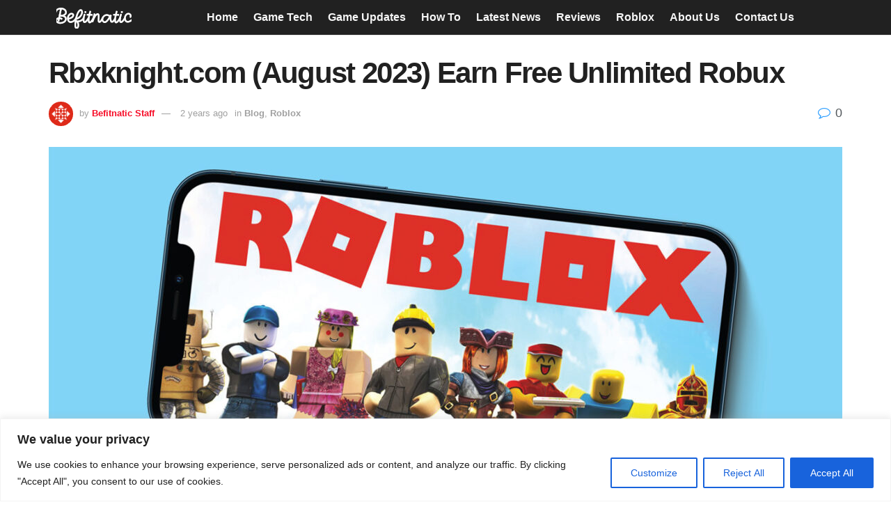

--- FILE ---
content_type: text/html; charset=utf-8
request_url: https://www.google.com/recaptcha/api2/anchor?ar=1&k=6LfsdnwqAAAAACIqxEvniJwudlawBHu4hlXFT_mx&co=aHR0cHM6Ly9iZWZpdG5hdGljLmNvbTo0NDM.&hl=en&v=PoyoqOPhxBO7pBk68S4YbpHZ&size=invisible&anchor-ms=20000&execute-ms=30000&cb=n913r9c4b203
body_size: 48652
content:
<!DOCTYPE HTML><html dir="ltr" lang="en"><head><meta http-equiv="Content-Type" content="text/html; charset=UTF-8">
<meta http-equiv="X-UA-Compatible" content="IE=edge">
<title>reCAPTCHA</title>
<style type="text/css">
/* cyrillic-ext */
@font-face {
  font-family: 'Roboto';
  font-style: normal;
  font-weight: 400;
  font-stretch: 100%;
  src: url(//fonts.gstatic.com/s/roboto/v48/KFO7CnqEu92Fr1ME7kSn66aGLdTylUAMa3GUBHMdazTgWw.woff2) format('woff2');
  unicode-range: U+0460-052F, U+1C80-1C8A, U+20B4, U+2DE0-2DFF, U+A640-A69F, U+FE2E-FE2F;
}
/* cyrillic */
@font-face {
  font-family: 'Roboto';
  font-style: normal;
  font-weight: 400;
  font-stretch: 100%;
  src: url(//fonts.gstatic.com/s/roboto/v48/KFO7CnqEu92Fr1ME7kSn66aGLdTylUAMa3iUBHMdazTgWw.woff2) format('woff2');
  unicode-range: U+0301, U+0400-045F, U+0490-0491, U+04B0-04B1, U+2116;
}
/* greek-ext */
@font-face {
  font-family: 'Roboto';
  font-style: normal;
  font-weight: 400;
  font-stretch: 100%;
  src: url(//fonts.gstatic.com/s/roboto/v48/KFO7CnqEu92Fr1ME7kSn66aGLdTylUAMa3CUBHMdazTgWw.woff2) format('woff2');
  unicode-range: U+1F00-1FFF;
}
/* greek */
@font-face {
  font-family: 'Roboto';
  font-style: normal;
  font-weight: 400;
  font-stretch: 100%;
  src: url(//fonts.gstatic.com/s/roboto/v48/KFO7CnqEu92Fr1ME7kSn66aGLdTylUAMa3-UBHMdazTgWw.woff2) format('woff2');
  unicode-range: U+0370-0377, U+037A-037F, U+0384-038A, U+038C, U+038E-03A1, U+03A3-03FF;
}
/* math */
@font-face {
  font-family: 'Roboto';
  font-style: normal;
  font-weight: 400;
  font-stretch: 100%;
  src: url(//fonts.gstatic.com/s/roboto/v48/KFO7CnqEu92Fr1ME7kSn66aGLdTylUAMawCUBHMdazTgWw.woff2) format('woff2');
  unicode-range: U+0302-0303, U+0305, U+0307-0308, U+0310, U+0312, U+0315, U+031A, U+0326-0327, U+032C, U+032F-0330, U+0332-0333, U+0338, U+033A, U+0346, U+034D, U+0391-03A1, U+03A3-03A9, U+03B1-03C9, U+03D1, U+03D5-03D6, U+03F0-03F1, U+03F4-03F5, U+2016-2017, U+2034-2038, U+203C, U+2040, U+2043, U+2047, U+2050, U+2057, U+205F, U+2070-2071, U+2074-208E, U+2090-209C, U+20D0-20DC, U+20E1, U+20E5-20EF, U+2100-2112, U+2114-2115, U+2117-2121, U+2123-214F, U+2190, U+2192, U+2194-21AE, U+21B0-21E5, U+21F1-21F2, U+21F4-2211, U+2213-2214, U+2216-22FF, U+2308-230B, U+2310, U+2319, U+231C-2321, U+2336-237A, U+237C, U+2395, U+239B-23B7, U+23D0, U+23DC-23E1, U+2474-2475, U+25AF, U+25B3, U+25B7, U+25BD, U+25C1, U+25CA, U+25CC, U+25FB, U+266D-266F, U+27C0-27FF, U+2900-2AFF, U+2B0E-2B11, U+2B30-2B4C, U+2BFE, U+3030, U+FF5B, U+FF5D, U+1D400-1D7FF, U+1EE00-1EEFF;
}
/* symbols */
@font-face {
  font-family: 'Roboto';
  font-style: normal;
  font-weight: 400;
  font-stretch: 100%;
  src: url(//fonts.gstatic.com/s/roboto/v48/KFO7CnqEu92Fr1ME7kSn66aGLdTylUAMaxKUBHMdazTgWw.woff2) format('woff2');
  unicode-range: U+0001-000C, U+000E-001F, U+007F-009F, U+20DD-20E0, U+20E2-20E4, U+2150-218F, U+2190, U+2192, U+2194-2199, U+21AF, U+21E6-21F0, U+21F3, U+2218-2219, U+2299, U+22C4-22C6, U+2300-243F, U+2440-244A, U+2460-24FF, U+25A0-27BF, U+2800-28FF, U+2921-2922, U+2981, U+29BF, U+29EB, U+2B00-2BFF, U+4DC0-4DFF, U+FFF9-FFFB, U+10140-1018E, U+10190-1019C, U+101A0, U+101D0-101FD, U+102E0-102FB, U+10E60-10E7E, U+1D2C0-1D2D3, U+1D2E0-1D37F, U+1F000-1F0FF, U+1F100-1F1AD, U+1F1E6-1F1FF, U+1F30D-1F30F, U+1F315, U+1F31C, U+1F31E, U+1F320-1F32C, U+1F336, U+1F378, U+1F37D, U+1F382, U+1F393-1F39F, U+1F3A7-1F3A8, U+1F3AC-1F3AF, U+1F3C2, U+1F3C4-1F3C6, U+1F3CA-1F3CE, U+1F3D4-1F3E0, U+1F3ED, U+1F3F1-1F3F3, U+1F3F5-1F3F7, U+1F408, U+1F415, U+1F41F, U+1F426, U+1F43F, U+1F441-1F442, U+1F444, U+1F446-1F449, U+1F44C-1F44E, U+1F453, U+1F46A, U+1F47D, U+1F4A3, U+1F4B0, U+1F4B3, U+1F4B9, U+1F4BB, U+1F4BF, U+1F4C8-1F4CB, U+1F4D6, U+1F4DA, U+1F4DF, U+1F4E3-1F4E6, U+1F4EA-1F4ED, U+1F4F7, U+1F4F9-1F4FB, U+1F4FD-1F4FE, U+1F503, U+1F507-1F50B, U+1F50D, U+1F512-1F513, U+1F53E-1F54A, U+1F54F-1F5FA, U+1F610, U+1F650-1F67F, U+1F687, U+1F68D, U+1F691, U+1F694, U+1F698, U+1F6AD, U+1F6B2, U+1F6B9-1F6BA, U+1F6BC, U+1F6C6-1F6CF, U+1F6D3-1F6D7, U+1F6E0-1F6EA, U+1F6F0-1F6F3, U+1F6F7-1F6FC, U+1F700-1F7FF, U+1F800-1F80B, U+1F810-1F847, U+1F850-1F859, U+1F860-1F887, U+1F890-1F8AD, U+1F8B0-1F8BB, U+1F8C0-1F8C1, U+1F900-1F90B, U+1F93B, U+1F946, U+1F984, U+1F996, U+1F9E9, U+1FA00-1FA6F, U+1FA70-1FA7C, U+1FA80-1FA89, U+1FA8F-1FAC6, U+1FACE-1FADC, U+1FADF-1FAE9, U+1FAF0-1FAF8, U+1FB00-1FBFF;
}
/* vietnamese */
@font-face {
  font-family: 'Roboto';
  font-style: normal;
  font-weight: 400;
  font-stretch: 100%;
  src: url(//fonts.gstatic.com/s/roboto/v48/KFO7CnqEu92Fr1ME7kSn66aGLdTylUAMa3OUBHMdazTgWw.woff2) format('woff2');
  unicode-range: U+0102-0103, U+0110-0111, U+0128-0129, U+0168-0169, U+01A0-01A1, U+01AF-01B0, U+0300-0301, U+0303-0304, U+0308-0309, U+0323, U+0329, U+1EA0-1EF9, U+20AB;
}
/* latin-ext */
@font-face {
  font-family: 'Roboto';
  font-style: normal;
  font-weight: 400;
  font-stretch: 100%;
  src: url(//fonts.gstatic.com/s/roboto/v48/KFO7CnqEu92Fr1ME7kSn66aGLdTylUAMa3KUBHMdazTgWw.woff2) format('woff2');
  unicode-range: U+0100-02BA, U+02BD-02C5, U+02C7-02CC, U+02CE-02D7, U+02DD-02FF, U+0304, U+0308, U+0329, U+1D00-1DBF, U+1E00-1E9F, U+1EF2-1EFF, U+2020, U+20A0-20AB, U+20AD-20C0, U+2113, U+2C60-2C7F, U+A720-A7FF;
}
/* latin */
@font-face {
  font-family: 'Roboto';
  font-style: normal;
  font-weight: 400;
  font-stretch: 100%;
  src: url(//fonts.gstatic.com/s/roboto/v48/KFO7CnqEu92Fr1ME7kSn66aGLdTylUAMa3yUBHMdazQ.woff2) format('woff2');
  unicode-range: U+0000-00FF, U+0131, U+0152-0153, U+02BB-02BC, U+02C6, U+02DA, U+02DC, U+0304, U+0308, U+0329, U+2000-206F, U+20AC, U+2122, U+2191, U+2193, U+2212, U+2215, U+FEFF, U+FFFD;
}
/* cyrillic-ext */
@font-face {
  font-family: 'Roboto';
  font-style: normal;
  font-weight: 500;
  font-stretch: 100%;
  src: url(//fonts.gstatic.com/s/roboto/v48/KFO7CnqEu92Fr1ME7kSn66aGLdTylUAMa3GUBHMdazTgWw.woff2) format('woff2');
  unicode-range: U+0460-052F, U+1C80-1C8A, U+20B4, U+2DE0-2DFF, U+A640-A69F, U+FE2E-FE2F;
}
/* cyrillic */
@font-face {
  font-family: 'Roboto';
  font-style: normal;
  font-weight: 500;
  font-stretch: 100%;
  src: url(//fonts.gstatic.com/s/roboto/v48/KFO7CnqEu92Fr1ME7kSn66aGLdTylUAMa3iUBHMdazTgWw.woff2) format('woff2');
  unicode-range: U+0301, U+0400-045F, U+0490-0491, U+04B0-04B1, U+2116;
}
/* greek-ext */
@font-face {
  font-family: 'Roboto';
  font-style: normal;
  font-weight: 500;
  font-stretch: 100%;
  src: url(//fonts.gstatic.com/s/roboto/v48/KFO7CnqEu92Fr1ME7kSn66aGLdTylUAMa3CUBHMdazTgWw.woff2) format('woff2');
  unicode-range: U+1F00-1FFF;
}
/* greek */
@font-face {
  font-family: 'Roboto';
  font-style: normal;
  font-weight: 500;
  font-stretch: 100%;
  src: url(//fonts.gstatic.com/s/roboto/v48/KFO7CnqEu92Fr1ME7kSn66aGLdTylUAMa3-UBHMdazTgWw.woff2) format('woff2');
  unicode-range: U+0370-0377, U+037A-037F, U+0384-038A, U+038C, U+038E-03A1, U+03A3-03FF;
}
/* math */
@font-face {
  font-family: 'Roboto';
  font-style: normal;
  font-weight: 500;
  font-stretch: 100%;
  src: url(//fonts.gstatic.com/s/roboto/v48/KFO7CnqEu92Fr1ME7kSn66aGLdTylUAMawCUBHMdazTgWw.woff2) format('woff2');
  unicode-range: U+0302-0303, U+0305, U+0307-0308, U+0310, U+0312, U+0315, U+031A, U+0326-0327, U+032C, U+032F-0330, U+0332-0333, U+0338, U+033A, U+0346, U+034D, U+0391-03A1, U+03A3-03A9, U+03B1-03C9, U+03D1, U+03D5-03D6, U+03F0-03F1, U+03F4-03F5, U+2016-2017, U+2034-2038, U+203C, U+2040, U+2043, U+2047, U+2050, U+2057, U+205F, U+2070-2071, U+2074-208E, U+2090-209C, U+20D0-20DC, U+20E1, U+20E5-20EF, U+2100-2112, U+2114-2115, U+2117-2121, U+2123-214F, U+2190, U+2192, U+2194-21AE, U+21B0-21E5, U+21F1-21F2, U+21F4-2211, U+2213-2214, U+2216-22FF, U+2308-230B, U+2310, U+2319, U+231C-2321, U+2336-237A, U+237C, U+2395, U+239B-23B7, U+23D0, U+23DC-23E1, U+2474-2475, U+25AF, U+25B3, U+25B7, U+25BD, U+25C1, U+25CA, U+25CC, U+25FB, U+266D-266F, U+27C0-27FF, U+2900-2AFF, U+2B0E-2B11, U+2B30-2B4C, U+2BFE, U+3030, U+FF5B, U+FF5D, U+1D400-1D7FF, U+1EE00-1EEFF;
}
/* symbols */
@font-face {
  font-family: 'Roboto';
  font-style: normal;
  font-weight: 500;
  font-stretch: 100%;
  src: url(//fonts.gstatic.com/s/roboto/v48/KFO7CnqEu92Fr1ME7kSn66aGLdTylUAMaxKUBHMdazTgWw.woff2) format('woff2');
  unicode-range: U+0001-000C, U+000E-001F, U+007F-009F, U+20DD-20E0, U+20E2-20E4, U+2150-218F, U+2190, U+2192, U+2194-2199, U+21AF, U+21E6-21F0, U+21F3, U+2218-2219, U+2299, U+22C4-22C6, U+2300-243F, U+2440-244A, U+2460-24FF, U+25A0-27BF, U+2800-28FF, U+2921-2922, U+2981, U+29BF, U+29EB, U+2B00-2BFF, U+4DC0-4DFF, U+FFF9-FFFB, U+10140-1018E, U+10190-1019C, U+101A0, U+101D0-101FD, U+102E0-102FB, U+10E60-10E7E, U+1D2C0-1D2D3, U+1D2E0-1D37F, U+1F000-1F0FF, U+1F100-1F1AD, U+1F1E6-1F1FF, U+1F30D-1F30F, U+1F315, U+1F31C, U+1F31E, U+1F320-1F32C, U+1F336, U+1F378, U+1F37D, U+1F382, U+1F393-1F39F, U+1F3A7-1F3A8, U+1F3AC-1F3AF, U+1F3C2, U+1F3C4-1F3C6, U+1F3CA-1F3CE, U+1F3D4-1F3E0, U+1F3ED, U+1F3F1-1F3F3, U+1F3F5-1F3F7, U+1F408, U+1F415, U+1F41F, U+1F426, U+1F43F, U+1F441-1F442, U+1F444, U+1F446-1F449, U+1F44C-1F44E, U+1F453, U+1F46A, U+1F47D, U+1F4A3, U+1F4B0, U+1F4B3, U+1F4B9, U+1F4BB, U+1F4BF, U+1F4C8-1F4CB, U+1F4D6, U+1F4DA, U+1F4DF, U+1F4E3-1F4E6, U+1F4EA-1F4ED, U+1F4F7, U+1F4F9-1F4FB, U+1F4FD-1F4FE, U+1F503, U+1F507-1F50B, U+1F50D, U+1F512-1F513, U+1F53E-1F54A, U+1F54F-1F5FA, U+1F610, U+1F650-1F67F, U+1F687, U+1F68D, U+1F691, U+1F694, U+1F698, U+1F6AD, U+1F6B2, U+1F6B9-1F6BA, U+1F6BC, U+1F6C6-1F6CF, U+1F6D3-1F6D7, U+1F6E0-1F6EA, U+1F6F0-1F6F3, U+1F6F7-1F6FC, U+1F700-1F7FF, U+1F800-1F80B, U+1F810-1F847, U+1F850-1F859, U+1F860-1F887, U+1F890-1F8AD, U+1F8B0-1F8BB, U+1F8C0-1F8C1, U+1F900-1F90B, U+1F93B, U+1F946, U+1F984, U+1F996, U+1F9E9, U+1FA00-1FA6F, U+1FA70-1FA7C, U+1FA80-1FA89, U+1FA8F-1FAC6, U+1FACE-1FADC, U+1FADF-1FAE9, U+1FAF0-1FAF8, U+1FB00-1FBFF;
}
/* vietnamese */
@font-face {
  font-family: 'Roboto';
  font-style: normal;
  font-weight: 500;
  font-stretch: 100%;
  src: url(//fonts.gstatic.com/s/roboto/v48/KFO7CnqEu92Fr1ME7kSn66aGLdTylUAMa3OUBHMdazTgWw.woff2) format('woff2');
  unicode-range: U+0102-0103, U+0110-0111, U+0128-0129, U+0168-0169, U+01A0-01A1, U+01AF-01B0, U+0300-0301, U+0303-0304, U+0308-0309, U+0323, U+0329, U+1EA0-1EF9, U+20AB;
}
/* latin-ext */
@font-face {
  font-family: 'Roboto';
  font-style: normal;
  font-weight: 500;
  font-stretch: 100%;
  src: url(//fonts.gstatic.com/s/roboto/v48/KFO7CnqEu92Fr1ME7kSn66aGLdTylUAMa3KUBHMdazTgWw.woff2) format('woff2');
  unicode-range: U+0100-02BA, U+02BD-02C5, U+02C7-02CC, U+02CE-02D7, U+02DD-02FF, U+0304, U+0308, U+0329, U+1D00-1DBF, U+1E00-1E9F, U+1EF2-1EFF, U+2020, U+20A0-20AB, U+20AD-20C0, U+2113, U+2C60-2C7F, U+A720-A7FF;
}
/* latin */
@font-face {
  font-family: 'Roboto';
  font-style: normal;
  font-weight: 500;
  font-stretch: 100%;
  src: url(//fonts.gstatic.com/s/roboto/v48/KFO7CnqEu92Fr1ME7kSn66aGLdTylUAMa3yUBHMdazQ.woff2) format('woff2');
  unicode-range: U+0000-00FF, U+0131, U+0152-0153, U+02BB-02BC, U+02C6, U+02DA, U+02DC, U+0304, U+0308, U+0329, U+2000-206F, U+20AC, U+2122, U+2191, U+2193, U+2212, U+2215, U+FEFF, U+FFFD;
}
/* cyrillic-ext */
@font-face {
  font-family: 'Roboto';
  font-style: normal;
  font-weight: 900;
  font-stretch: 100%;
  src: url(//fonts.gstatic.com/s/roboto/v48/KFO7CnqEu92Fr1ME7kSn66aGLdTylUAMa3GUBHMdazTgWw.woff2) format('woff2');
  unicode-range: U+0460-052F, U+1C80-1C8A, U+20B4, U+2DE0-2DFF, U+A640-A69F, U+FE2E-FE2F;
}
/* cyrillic */
@font-face {
  font-family: 'Roboto';
  font-style: normal;
  font-weight: 900;
  font-stretch: 100%;
  src: url(//fonts.gstatic.com/s/roboto/v48/KFO7CnqEu92Fr1ME7kSn66aGLdTylUAMa3iUBHMdazTgWw.woff2) format('woff2');
  unicode-range: U+0301, U+0400-045F, U+0490-0491, U+04B0-04B1, U+2116;
}
/* greek-ext */
@font-face {
  font-family: 'Roboto';
  font-style: normal;
  font-weight: 900;
  font-stretch: 100%;
  src: url(//fonts.gstatic.com/s/roboto/v48/KFO7CnqEu92Fr1ME7kSn66aGLdTylUAMa3CUBHMdazTgWw.woff2) format('woff2');
  unicode-range: U+1F00-1FFF;
}
/* greek */
@font-face {
  font-family: 'Roboto';
  font-style: normal;
  font-weight: 900;
  font-stretch: 100%;
  src: url(//fonts.gstatic.com/s/roboto/v48/KFO7CnqEu92Fr1ME7kSn66aGLdTylUAMa3-UBHMdazTgWw.woff2) format('woff2');
  unicode-range: U+0370-0377, U+037A-037F, U+0384-038A, U+038C, U+038E-03A1, U+03A3-03FF;
}
/* math */
@font-face {
  font-family: 'Roboto';
  font-style: normal;
  font-weight: 900;
  font-stretch: 100%;
  src: url(//fonts.gstatic.com/s/roboto/v48/KFO7CnqEu92Fr1ME7kSn66aGLdTylUAMawCUBHMdazTgWw.woff2) format('woff2');
  unicode-range: U+0302-0303, U+0305, U+0307-0308, U+0310, U+0312, U+0315, U+031A, U+0326-0327, U+032C, U+032F-0330, U+0332-0333, U+0338, U+033A, U+0346, U+034D, U+0391-03A1, U+03A3-03A9, U+03B1-03C9, U+03D1, U+03D5-03D6, U+03F0-03F1, U+03F4-03F5, U+2016-2017, U+2034-2038, U+203C, U+2040, U+2043, U+2047, U+2050, U+2057, U+205F, U+2070-2071, U+2074-208E, U+2090-209C, U+20D0-20DC, U+20E1, U+20E5-20EF, U+2100-2112, U+2114-2115, U+2117-2121, U+2123-214F, U+2190, U+2192, U+2194-21AE, U+21B0-21E5, U+21F1-21F2, U+21F4-2211, U+2213-2214, U+2216-22FF, U+2308-230B, U+2310, U+2319, U+231C-2321, U+2336-237A, U+237C, U+2395, U+239B-23B7, U+23D0, U+23DC-23E1, U+2474-2475, U+25AF, U+25B3, U+25B7, U+25BD, U+25C1, U+25CA, U+25CC, U+25FB, U+266D-266F, U+27C0-27FF, U+2900-2AFF, U+2B0E-2B11, U+2B30-2B4C, U+2BFE, U+3030, U+FF5B, U+FF5D, U+1D400-1D7FF, U+1EE00-1EEFF;
}
/* symbols */
@font-face {
  font-family: 'Roboto';
  font-style: normal;
  font-weight: 900;
  font-stretch: 100%;
  src: url(//fonts.gstatic.com/s/roboto/v48/KFO7CnqEu92Fr1ME7kSn66aGLdTylUAMaxKUBHMdazTgWw.woff2) format('woff2');
  unicode-range: U+0001-000C, U+000E-001F, U+007F-009F, U+20DD-20E0, U+20E2-20E4, U+2150-218F, U+2190, U+2192, U+2194-2199, U+21AF, U+21E6-21F0, U+21F3, U+2218-2219, U+2299, U+22C4-22C6, U+2300-243F, U+2440-244A, U+2460-24FF, U+25A0-27BF, U+2800-28FF, U+2921-2922, U+2981, U+29BF, U+29EB, U+2B00-2BFF, U+4DC0-4DFF, U+FFF9-FFFB, U+10140-1018E, U+10190-1019C, U+101A0, U+101D0-101FD, U+102E0-102FB, U+10E60-10E7E, U+1D2C0-1D2D3, U+1D2E0-1D37F, U+1F000-1F0FF, U+1F100-1F1AD, U+1F1E6-1F1FF, U+1F30D-1F30F, U+1F315, U+1F31C, U+1F31E, U+1F320-1F32C, U+1F336, U+1F378, U+1F37D, U+1F382, U+1F393-1F39F, U+1F3A7-1F3A8, U+1F3AC-1F3AF, U+1F3C2, U+1F3C4-1F3C6, U+1F3CA-1F3CE, U+1F3D4-1F3E0, U+1F3ED, U+1F3F1-1F3F3, U+1F3F5-1F3F7, U+1F408, U+1F415, U+1F41F, U+1F426, U+1F43F, U+1F441-1F442, U+1F444, U+1F446-1F449, U+1F44C-1F44E, U+1F453, U+1F46A, U+1F47D, U+1F4A3, U+1F4B0, U+1F4B3, U+1F4B9, U+1F4BB, U+1F4BF, U+1F4C8-1F4CB, U+1F4D6, U+1F4DA, U+1F4DF, U+1F4E3-1F4E6, U+1F4EA-1F4ED, U+1F4F7, U+1F4F9-1F4FB, U+1F4FD-1F4FE, U+1F503, U+1F507-1F50B, U+1F50D, U+1F512-1F513, U+1F53E-1F54A, U+1F54F-1F5FA, U+1F610, U+1F650-1F67F, U+1F687, U+1F68D, U+1F691, U+1F694, U+1F698, U+1F6AD, U+1F6B2, U+1F6B9-1F6BA, U+1F6BC, U+1F6C6-1F6CF, U+1F6D3-1F6D7, U+1F6E0-1F6EA, U+1F6F0-1F6F3, U+1F6F7-1F6FC, U+1F700-1F7FF, U+1F800-1F80B, U+1F810-1F847, U+1F850-1F859, U+1F860-1F887, U+1F890-1F8AD, U+1F8B0-1F8BB, U+1F8C0-1F8C1, U+1F900-1F90B, U+1F93B, U+1F946, U+1F984, U+1F996, U+1F9E9, U+1FA00-1FA6F, U+1FA70-1FA7C, U+1FA80-1FA89, U+1FA8F-1FAC6, U+1FACE-1FADC, U+1FADF-1FAE9, U+1FAF0-1FAF8, U+1FB00-1FBFF;
}
/* vietnamese */
@font-face {
  font-family: 'Roboto';
  font-style: normal;
  font-weight: 900;
  font-stretch: 100%;
  src: url(//fonts.gstatic.com/s/roboto/v48/KFO7CnqEu92Fr1ME7kSn66aGLdTylUAMa3OUBHMdazTgWw.woff2) format('woff2');
  unicode-range: U+0102-0103, U+0110-0111, U+0128-0129, U+0168-0169, U+01A0-01A1, U+01AF-01B0, U+0300-0301, U+0303-0304, U+0308-0309, U+0323, U+0329, U+1EA0-1EF9, U+20AB;
}
/* latin-ext */
@font-face {
  font-family: 'Roboto';
  font-style: normal;
  font-weight: 900;
  font-stretch: 100%;
  src: url(//fonts.gstatic.com/s/roboto/v48/KFO7CnqEu92Fr1ME7kSn66aGLdTylUAMa3KUBHMdazTgWw.woff2) format('woff2');
  unicode-range: U+0100-02BA, U+02BD-02C5, U+02C7-02CC, U+02CE-02D7, U+02DD-02FF, U+0304, U+0308, U+0329, U+1D00-1DBF, U+1E00-1E9F, U+1EF2-1EFF, U+2020, U+20A0-20AB, U+20AD-20C0, U+2113, U+2C60-2C7F, U+A720-A7FF;
}
/* latin */
@font-face {
  font-family: 'Roboto';
  font-style: normal;
  font-weight: 900;
  font-stretch: 100%;
  src: url(//fonts.gstatic.com/s/roboto/v48/KFO7CnqEu92Fr1ME7kSn66aGLdTylUAMa3yUBHMdazQ.woff2) format('woff2');
  unicode-range: U+0000-00FF, U+0131, U+0152-0153, U+02BB-02BC, U+02C6, U+02DA, U+02DC, U+0304, U+0308, U+0329, U+2000-206F, U+20AC, U+2122, U+2191, U+2193, U+2212, U+2215, U+FEFF, U+FFFD;
}

</style>
<link rel="stylesheet" type="text/css" href="https://www.gstatic.com/recaptcha/releases/PoyoqOPhxBO7pBk68S4YbpHZ/styles__ltr.css">
<script nonce="7SwU49229__41QzgU5R5hw" type="text/javascript">window['__recaptcha_api'] = 'https://www.google.com/recaptcha/api2/';</script>
<script type="text/javascript" src="https://www.gstatic.com/recaptcha/releases/PoyoqOPhxBO7pBk68S4YbpHZ/recaptcha__en.js" nonce="7SwU49229__41QzgU5R5hw">
      
    </script></head>
<body><div id="rc-anchor-alert" class="rc-anchor-alert"></div>
<input type="hidden" id="recaptcha-token" value="[base64]">
<script type="text/javascript" nonce="7SwU49229__41QzgU5R5hw">
      recaptcha.anchor.Main.init("[\x22ainput\x22,[\x22bgdata\x22,\x22\x22,\[base64]/[base64]/[base64]/[base64]/[base64]/[base64]/[base64]/[base64]/[base64]/[base64]\\u003d\x22,\[base64]\\u003d\\u003d\x22,\x22w5xbw5/Ct0nCvkEVJyjDpsKAYsKKw6U7w7XDu2DDk2kHw5LCrEXCusOKKFcwBgJ0aFjDg0Jswq7Dh2PDjcO+w7rDjD3DhMO2XsKYwp7CicOpOsOIJTbDjzQiQcO/XEzDpcOCU8KMK8KMw5/CjMK1wqgQwpTCgXHChjxOUWtMVVTDkUnDnsOUR8OAw4bCiMKgwrXCrsOswoV7c0wLMiMRWHcOc8OEwoHCuTXDnVsEwrl7w4bDlcKxw6AWw4LCm8KReQYxw5gBYMK1QCzDnMOfGMK7QglSw7jDqjbDr8KuaEkrEcO7woLDlxU9wqbDpMOxw7l8w7jCtDh/CcK9bMOtAmLDusKsRURVwoMGcMOKO1vDtHNOwqMzwqAnwpFWYgLCrjjCq1vDtSrDkkHDgcODPCdreB0GwrvDvlgOw6DCkMOhw74Nwo3DlcOxYEoOw5ZwwrVbVMKRKlnCoF3DusKCZE9CIFzDksK3djLCrns9w7s5w6oQDBE/Bl7CpMKpXFPCrcK1bsKPdcO1wo1TacKOdHIDw4HDl1rDjgwzw78PRSNYw6tjwr3DiE/DmRQoFEVKw4HDu8KDw40bwoc2AsK0wqMvwpjCqcO2w7vDujzDgsOIw5TCjlICOC/CrcOSw4hTbMO7w59pw7PCsSBkw7VddUd/OMO8wp9LwoDCtMKew4puTMKlOcObRsKDInx4w44Xw4/CqsOBw6vCoXHCtFxoaUoow4rCnyUJw69YJ8KbwqBXZsOIOSdaeFAjQsKgwqrCujEVKMKxwpxjSsOdO8KAwoDDpUEyw5/CuMK3wpNgw7cLRcOHwrLCtxTCjcKywqnDisOeeMK2TifDvAvCnjPDqcKVwoHCo8OYw5dWwqs9w6LDq0DCh8OKwrbCi3XDiMK8K0oswocbw4h7ScK5woQRYsKaw5bDmTTDnEfDnSgpw6lqwo7DrR/[base64]/[base64]/w5YAwpshEsO/w51cU0U4GEvCt1QkNXE4wrzCp21aVWXDrxjDmcKVNMOyEFjCoFxdH8KFwpbCnxc+w7vCqB/CssK9ccOjGXAPcsKkwpFMw581ZMOSbcK2AxTDmsKxcUIVwrPComR8HMO4w5DCp8KMwp/[base64]/[base64]/DpMKWRsOawr7Cg8KIwphRKxvDm13Dqmh7fg3Cs8OBOMKcwrYyScK7CsKNXsK7w4McUntPeALCrsKuw5k6wqfCucKxwoMzwoVbw4FZMsK8w5EjR8KFwpMiQzPDokRFLjLDqmrCjxl8w5DClxTDq8KXw7rChSYccMO3C3EfLcO+U8OLw5TDrsKGwpdzw6vDr8OxC2/DunsYwrLCjXEkd8Kaw4MFwpfCpwXDmQZmeSYfw5bCm8OHwp1GwpIkwpPDpMKJATTDgsKYwqcnwrk3C8O5RxfCqcO1wpvCl8OMw6TDizoMwqrDjjZjwpsLYwzDvcOoKjdJWyM7IMKYS8OmPkt+PMOuwqDDumlQwpAuBG/DpTpew7zCiUXDhsKYATNXw5HCsVN8wrXCgAVtXlXDrTzCuTDCt8O9wrfDicO4UXDDphDDosO+Lw1Lw63Cunl0wqUcY8KcCMOCbzpYwq1hUsKVKGo1wooIwqjDq8KQN8OKVyzCuSfCt1/DgXvDt8O0w4fDmcOCwodaEcOxMAh2QmklNyvCtnHCqwHCmXzDlVY5LMKTNsKkwoLCnDPDrVjDicK1eTLDo8KDGMOowrbDqcKvUsOKM8Kmw68KF38Bw7HDlGfChsKzw5bCgRPCk1zDswNtw4PCn8OvwoY/asKuw4LClw3DqMO8HD/[base64]/CjsK2YR5rwojDnsKMByIkB8OgLHAPwpF1w5xVPsOHw7rCkRQNwqkGMkHDhWPDlMORw7ouIsOda8O5wpFfSDHDpcOLwqPDu8KWwrnCsMKyeg/Dq8KEHsKJw4sxUGJpACHCp8KRw4XDqMKLwqXDjjItPFZ/fiLCu8K4YMOuVMKGw77DuMOYwrJvbcOSc8KTw6vDhcORwqvCrioPJsKHKgo8GMKXw6hcS8OATsKdw7HCqsKjVRN6MyzDisOveMOcNBYvfVTDscOcPEVfH2U2wokxw4VCLsKNwpxew4vDkytEUGTCuMKPw4s+wrcmLhAGw63CscKUCsKTTj/CtMO1w4/CmsKww4fDp8KqwrnCjwvDs8K2wqMDwozCh8OgCVPCjgN5acO6wqLDssOMwow7w6FiTMOVw5tMM8OUb8OIwr7DmBEhwp3Dg8OccsK/wq8zHkE2w4trwrPCh8KswqvCoQrCh8KnXjDDs8Kxw5LDiHVIw5Btwq4xdsOOwoZRwp/CqQxqHD8aw5LDhUbCmCE1woAew7vDqcK/BsO4wqsVw7I1asONwr46wo0UwpjCkGDCs8KewoFqUgAywplLPCvDtUzDsnpYLgxHw70XE3Fewoo5OsOYVcKOwqfDrWrDssKYw5nCh8KYwqRkUh3CpgJPwpQCIcO+wqTCoFZfHWLCocKWbcOgACYEw6zCmE/Cq2RqwoFgw63CvsOaZC4nPw5vYMO7U8KkTsKzw6jCqcOgw403wp8CWUrCp8OKBh4Cwr/DnsKISiw0fMK4KFzCm3IEwpcaNMODw5QewrxlEWV2ATY5w7VNA8OPw7fDpQsIZyTCvMKLQADClsO2w5FCEQl0AHLDo2vDrMK5w67Dh8OOIsKpw4MCw6rCu8OIOsKIXsOEO29Ww5RrKsOHwpBvw6jCiUnCmMKOOMKNwpbCgmXDu3vCu8KPf2NYwr0SLAHCuk/ChjPChsK3EgR8wpjDrmvCjMOew6XDtcOTMmEhT8ObwqzCrQnDg8Kockd2w7wEwoPDoXvDml9jLMONw77CssOtHFjDmsKAYGzDsMKJZz/CvMOLbUTCnCEWIcK2WMOjwr7ClMKkwrTCiE/DlcKlw59SV8ORwpZtwqXCtnrCrmvDqcOOHBTCnB7CjcOvBBHDt8OYw5XCoV8ADsO0eRPDqsKwW8OfWMKIw5ECwrVowqLCjcKRwofCk8OQwqZ8wozCscOVwrHDrk/DlGdrKghnRRcJw6Z0JMO/[base64]/CrcOqw7h3CynCvWvDmMO2O8OPw50WwrQ8w6bCvcKYwrQyRmbClQFISWcgw5PDnsKnJMO8wrjChxxfwo8zPSbCi8OwdMOhbMKzIMKqwqLCumMOwrnCrsKOwrwQwr/[base64]/DlcOMXi4veit9wr3DvxcXwoEnw6dIw7UDw6F6bCnCkTsJEsOcw7/CpcOBecKHWRDDuAESw7gkwrbDtMO4axt4w5zDmMKQEm/DnMKrw6/CuHbDqMKQwpcXO8K2w7FbLD7DvMOMwrvDnz7CmxzDnMOJAHPCvsOfRmDDg8K8w5IiwqbCgS99wq3CtkfCohDDmsOew7rDuGwlw5XDtsKdwqjCg0TCk8Ksw4XDoMKObsKeEyAbSsO/WBVAPEB8wp1Fw5HCq0DDhn3ChcOwBVnDgxrCvMOvJMKBw4vClMOZw6FVw6nDjBLChD8tbCMRwqLDkjTDlsK+w47CksKqXsOIw5UoID5SwpMFHGV+UwtxQsKtMgPDp8OKcRI/w5Mxw5XDmMK7a8KQVBzCmDNNw40JCX7CqiAkWcONwprDlWnCkGlaWsOtURN/wpPDlm0Dw4ZpdcKxwqbDn8OpKsOGw6LCilPDuXcPw5E2wpnDhsOKw65/WMKlw77Dt8Klw7QRN8KtXMOZKlzCvj/CqMKJw71nUsOXM8K3w6MyEcKDw47CsH1zw6nCjSfCmh4HFTtmwqEoasKlw4fDiXzDrMKMw5LDuSMEOcO9QsKEHmnDnRfCpRsSJiTDgBRbNcOEBwjDj8KfwosWEAvClz/DsgDCosOeJsKgA8KNw7nDk8OZwp8lF09OwonCucOPJMOZcysvwpZAw4rDrSpbw73Cp8OAw73CmsO4w4w4NXJRJMOaX8Kww7bCo8KuChPDosK3w4AYbsK5wpVbw74gw5DCpsOPEsK2OnhldsKwcT/CkcKcDFdxwqkbwoBMf8KLa8OQZTBCw5xDw7rCvcODThXDtsKJwqTDqUkuLsOHQEpAYcKJSmfClMOAY8OdRsKUDAnCpHHDtsKWWXwGWBRPwqQWfg1KwqvChiPCoGLDuRXCgVh2GMOlNU4Jw7pIwrTDpcKyw6jDgsKUST13w7vDvzBNw5oJRR5pbCfDgzzDiH/[base64]/Dmm5ya8KTw6wLWMOpw4XCuTEMw5zCt8OIOBhawrc6b8O0MsK9wr8JO2bDqj0fb8OnXyjDnsKjLcOTamLCg1PDtsO1JFEvw4gAwq/CrSbDmw7CpznDhsOlwp7CpMODDcKGw6AdK8O/w7ROwq5VTMOwTnHClA59wqHDocKBwrLDh2TChl3CnxdaAMOVZcKkVjzDj8Ofw69Ow6wgUjvCkyDDosKZwrbCqMKCwpfDo8KGwqvDm3fDj2ATDzDCpBZYwpTDuMO7LTo2MFQow5/[base64]/[base64]/DimltDH3CgsOceHjCiS9iw4HDl8OpVn3DtcOswq45wqInEsK6GsKpVlPCpGjCkGsLw58DZFHCs8OKw6LDhMOcwqPCocOFw752wrVYwpDDpcOow4DCvcOZwqcEw6PCpRTCmntSw63DkcKzw5rDi8OTwo7DlsKvIzTCnMK6YR1VLsK2MMO/XhfDucOWw5Jrw5vCpcOQwrTDlRVEecKMHcK0wp/CrcK+EQzCvwVHw4LDucKlw7XDhsKNwpA6w44GwqDDvMOpw6TDicKdWsKqRg7DqMKYEsOQY2LDhMO6MkTCl8KBaVrChcKxO8K8N8OUwrgbwqknwpc7w6rDqnPCt8KWc8Kuw4zCpxDDhjxjDwfDrAIIa3/CuTDClEbCrzvDusK2w7owwobCi8OYw5oRw6g4Wio9wo4jJcO2acOxIsKCwowbw6wSw7/[base64]/NcK6w7/CicOLw47DpsOmwpnCtE81b8OCw4ZUw4rDo8KedEhgwo3CkEgtScKdw5DCnsOAAMORwq8LK8O/EMKHRmhRw6w7HsK2w7DDoAvCuMOsGCJJQDcdw73Csy9SwoTDnTV6csOjwqVRSMOrw7jClVzDicOSwrjDl2NmMgjDn8K9KX3DumZGAjrDgcO9wq3DhsOqwrfCrWLCt8KyEzTCvMK/wpckw6vDn0ZLw6gdOcKLYsK7wr7DgsKEYQdDw5/DmAQ8VCFwRcKgw4dpT8O/w7DDmlTDokhrLMORRSnDpMOuw4nDsMKxw7rCukNkehUPciRhEMKVw7dbWU/DkcKfXMKxbzzDkzXCvj7DlcOGw5vCjBLDmMKbwpfChcOmHMOpPMO5G1LCpUINcMO8w6TCkcKiwoPDpMKIw79+woVwwoPDk8Kde8OJwqHChUHDucKdZXfCgMO8wpIkZSXCqsO5BMONLcKhwqHCicK/aDvCsXDCi8OcwoolwpQ0woglfBgVfSQvwoPClibDpyBFTywSw5ksZC0kH8O5MnZkw7Q0PAsqwo4TWcKxccKsfhbDlEvDkcKJw4XDnRrCo8K8eTR1BU3CjcOkwq3Cs8KEa8OxDcOqw53CuEPDi8K6DHLCqMK/CsO9wo/[base64]/[base64]/CicK6wpTCkcKoFAzDrnrCqjJqWyPCusOrwpcaSz9+w5LChX99w7nCkcOrCMOzwrcJwqN8wqEUwrN3wprDkGfDpEzDqT/DrwrDtT9nPsOPK8KjcVjDsgXCjR0MPcOJwpvChMKPwqFIZsKjFMOWwrnCncKcE2bCqMOswpEzw4tmw53Ci8OrcFfChsKmB8Krw6HCmsKXwpQrwrwjDzTDn8KCYwjCtgzCiWYwcWBUU8OKw6fChEJMcnvDssKjKcO2BMOPFiswTBogDxbCrUfDh8Kpwo7CosK/wqlDw5HDnwLDtg3CkUXDssOsw6zCusOHwpRvwrkhPzt/YnYBw4HDi2vDsyzCgB7CgsOQYShDAVxDwoBcwqALVsOfw4E6MWnDkMKSw4nCrMKFccOwQcK/w4LCo8KRwrDDlALCs8OUw5/DlcKpWU03worCoMOKwqHDgXY8w7fDgcKCw5XCjyMGw4YSO8O0Uj3CrMKyw7oiQ8OtJFnDpi1HJEdVecKLw4ZaCAPDkWPCvCZoHA1FSyjDrMK/wprCsi7CkHo3TTwiwrtmTS87wo/[base64]/wpjCshPDlcKgEcKmbRd2EsKeGyjCgMOkSiMtB8KAMcKfw6dDwpXCtzZDBMKdwocwamPDgMKbw6jDlsKYwpR+w7LCsXEsScKRw7lrWhLDisOZRsOUw6bCr8O7fsKRMsKtwokQZVQZwq/DqSg0QsOMwo7CkBtHeMKswog1wogiDW8LwqliYRsQwpU2wrViaEFPw4vDpcOawqc4wp5uNinDsMORACjCgMOUNcORwqXCgz4fbsKzwrRgwoEOw5IwwpIAGnnDky/DksOvJ8OGw5ofRsKqw6rCrMOYwqonwoIwVno2wpfDtsOkJGVNCifDmcOlw6gZw7AyR10mw6rCoMO+wrbDiAbDsMOHwpQPB8OZRl5fcSE+w6TDrXTDhsOOUcOxw5gzw50jw5oCYGHDmHZNPSxwYUjCkQHDv8OQw6QHwpvCkMOob8K4w4A2w77Dul/[base64]/Cl0rDvm0dX8KKw6fDoMK+w6HCl8KIw47CqsOec8KawqrDhUnDjB/DmMOtZsKmH8K1IAZLw7nDiWjDr8KJGcOjcMK/ACUwW8KKRMOvJlPDnR4GZcK2w63Dt8O5w77CpDMvw6Eyw6Fww7Z1wobCoTXDtggJw7XDpAvCisOzfTF+w41Gw4Q9woAkJsKEwrMfJMKzwprCoMKuVcKkbgxsw5DClMK9ABNzJF/[base64]/w7LDjQZ0ZMKGU8OawpvDg8OLV8KawrzDnG7CgMOwFEkoUBUneljDmjHDh8KgH8KzKsObVkDDl10vcCQ0G8OHw5YUw6rDrCohA3M4DcKAwqgcTjpbRwA/w450wqpwJyVIUcKbw78Kw74QZ2s/LxJQcRLCjcO7bF0dwpXDs8K3NcOcVWrDjTHDsEkUYV/DvcKsB8OOdcO0wqnCilnDgRdkw5LDvA/[base64]/DjMODFggHwrhyw6UjNxBYw7tNKsOVD8OEwoR4wqdlwo3CsMKowocEM8K8wpPCm8K5GmjDmMKdTw1Ow7IFAmPCksK0KcOfwqLDt8KKw73DrgAGw7/CvcKHw7cvwr/CuT/ChcOEwp/[base64]/[base64]/wr0MWlHDrMO4w4jCpsK/w7QmYApKwoTDplIff0fCk3MJwq5zwrDDgnUkwq4tQyhbw7oKwrnDm8Klw5vCnS5owok9GcKXw54mGcK3wrjClMKsZsKqw4guTUE1w67Du8OyRBDDg8KOw4Z9w4/Dp3YgwodwacKEwozCtcK6AsKFPBPCrxYlc3bCkMK5ITzDgHLDkcKPwo3DjcOZw58/STrCj0DDunQvwrx6YcKmFMKuJ3PDtsKwwqgAwqhuWhPCsmzCgcKySDJSNV8CEF7CssK5wqIfw4rCsMK/wooCPwcUbF5NXsKhPsOZw6JqM8Kow70LwrUPw6jCmgLDtg/CpMKYa1syw7/CgyF7w7TDvsK/wo8jwrRzS8KowoQqGMOEw7k5w4jDhsOgbcK8w6/DhMOjasKfDMKlbsKtGSHCsRbDumBQw5nCki5FElHCusOSaMOPwpNhwpcGacK8wrnDs8KXOiHDuBEmw7XDnTnCgQYMwpoHw4vCiXV9MCYEwoLDkWtrw4HDnMK8w5RRwqUhw7LDgMK9SCtiFADDjixhesKFe8OnR1TDj8O3bHslw7/DuMOvwqrDgSLDm8OaR3gVw5Jaw5nChmLDisOQw6XCs8KzwpTDqMKawptMUcOJMTxHw4Qocloyw7U6wp3DvcOPwrNtCsKWa8OVHcKSLXrCo3HDvSUww5bCtMOlQxkeWTnDsAJueFnCl8KGW0vDlSfDn1LCt3UAw5lZcyvCpsO6RsKGw5/Cq8Krw5zDk1whKsO3cT7DqsKgwqvCkDfDmwvCicO9VcOiZsKaw6R3worCmjRQM1h4w59lwr5yAkR/OXJkw5EIw48Cw53DvXoQBGzCqcKIw79Nw7gpw73CqMKcwpbDqMK1Q8O6WAFYw7p/[base64]/CpQZDwqU9DsOXw75zwol8wrl+w6pnw4MVCMKZw55Jw5zDvSdgCjTCt8KjWcOWLcOGw6g7O8O0JQnCnFkqwpnCuzHDrkJNw7QBwroDXwIzKl/[base64]/CocKpw6fCk1dKw5YRDsK9wpvDjcKrwqvCpQ8nSsKmRcK4w4s3Ix/[base64]/Dm2Ydw6nDscOtBcOBw7Qrw5jDqm/Duj/DpHPCgkVFesOeYgvDhi5Zw5/DjnISwptjw5scGmnDp8KvK8KzUcK9VsOvJsKjbsOAeAB3PcKce8OlSmNgw5nCigHCrkrCgCPCoUjDhG9Ew6Y2eMO4F3EVwrHDlSYsEnzDtF8xwqnDjkvDusKLw7/Cg2Qrw5PDpSY/woXCrcOMw5zDqMKkGmrCncKOHGwHwpsIwo1AwoLDpW3CqTvDn0dZQMKEw5UIQMOXwqk0cwnDrcOkCSk8AcK9w5TDlyPCtSMJV3lxw5HDq8ONW8OmwptxwoZYwp01w7ZsasKRw5PDtMOxchjDksOhwqHCuMOiKEPCnMKgwo3CgxPDq0vDosOdRzYDZMKEw5N8w4/DrFvDl8OHDcKwYUTDuHLDhsKzPsOBMnEkw44mXcO9wrg6DcO0Jj17wrXCk8KLwphCwqo2TU7DuU8EwoXDmMK9woDDssKCwrNzPznCrsKgKy0Aw4jCk8KIWRAWLMO1wp7CvQ3DpcOpcUY/w6bCk8KJOMKzTWjDhsO/[base64]/[base64]/[base64]/EWXDlMKGw43CmVDCnMK1aMOZVcK6wrFTwqQYw4rDkgfCuW3Dr8Kqw55gGk1RJMOPwqzDmlLCl8KGBzDDmVkqwp3DusOpwoMHwp/DrMOQw7zDvijDjik8WSXDkgIFAsOUSsOzw6cHW8K/S8OoOG0kw6/[base64]/DnyZgY0jDtcOrwo/DhksMEg7DtsKJccKbw7N1w5rDr8KMXUnCq17DuTvCh8KEwrLDnX5yTMOHOsK/XMKCwpJew4HCpxjDmMK4woh7J8OyesKpfMOLAcKzw6RSwr1Fwr50V8OUwqPDjcOZw4hTwqvDiMOgw6ZSw4w8wph6w7/DlX8Vw4gyw6XCs8KIwp/CkW3CskHCmVPDhgfCq8OowpvDtMOPwolMDQMgJW5oTTDCp1/DusO4w4/DvcKEZ8KPw4t1OxnCg04wZ3jDnUxqFsO9FcKJBy/DllTCqQ/Cvl7Dj0TCu8OrFyVTw43DgMKqKj/CqsKJW8Ocwp1iwpjCi8ONwp3DtcOfw4TDtsKnEcKUT3DDicKXUW9Nw6bDgS7CrcKjEsK+wpdYwozDtcKSw7k4wozDkm8KJMOqw50LKFQ/TjgwS2sSRcO8w519Xx/Dpl3CkVInBUfCnsOgw5trZnQowq8hWU9dAQ9xw4BCw4pMwqo3wrzCtyfDpk3DpC3CrWDDl2ZRTwBEYiXCnRB3DMKrw4/Dq37CtcKIccOzIMO6w4fDpcKJF8KSw644wp/[base64]/[base64]/Q8K7w6TDnSbCrMOCwobDrMK1I21Mw7fCr8O0wrLCqjomZMO+w4/CpkpGw73CvcObw6vDmcObw7XCrcObHMKcw5TCrWjDrSXDvgYUw4pLw5bDv1g0wpjDk8KWwrPDqAl+KzVjI8ODSMK/bsOhR8KId1BMwohlw6kzwoRAL37DvSkMO8KnKsKbw58SwqjDpcKuexDCtnY5w5E7wpXCgxFwwpxvw7E1NVjDiFwue15swofChsKdMsKObHLDqMOiw4VUwp/DscOuF8KLwopgw7Y3NUM4wqhrSXfCqy/DpXjDkCnCtyLDnWc5wqfCpmHCq8OGw7zCunvCpcOpSi5LwpFJw5QOwpTDjMOVbQxAw4Evwo5/LcKaX8OkTMOaRG1pW8K0MirCi8O6XcKzawVFw4jDosOyw4vDosKSLWUEw6gdChjDiG7CrsOSNcKYwoXDtxDDt8Orw4V5w5MXwo8MwpgQw6rCqiRUw5kyQ250w5zDh8Kkw7jCt8KDw4LDgMKsw7Iya0MCZcKlw79ObmMwPhBcLRjDtsOxwpMPGcOow7E/bcKyYWbCqwTDq8KLwrPDlkgnw57DoBRECsOKw5/CjQ5+A8OvYC7Dv8Kxw6rCtMOlE8O1JsOkwonDikfCtgddMAvDhsKGFMKGwrHCrmrDs8KZwqwbw6DCvUTDvxLChMO5LMKGw4MyJ8OUw77DrcKKw4RhwqvCujXCpB0yUTkUBnEgYsOKbyfChSPDjMOOw7bDksOOw5Qsw7TCuDVrwq4BwoHDjcKZLjcTFMK/WMKOWcOPwpHDjcOEw6nCuXrDkitZAMOwJsKUfsKyNsO7w6PDtX1LwrbCpyRNwpMxw6A+w7LCgsKZw7rCmgzCnEXDucOtDx3Dsj3CtsOLJVtSw418woLDu8Otw78FQTXCr8KbOkEiTkoHa8Kswr1Swqo/cxZBwrRXw4XCsMKWwobDkMKHw6xWTcOfwpcCw6/DhMKDw6ZjQsKodiDDt8KVwpJHJMOCw4/[base64]/[base64]/Du8O3w7zDnjdAacKYw4MWw5/ClcOFwqrDusOPHcKjwp4aLsO8DsObaMOfPSkgw6vDisO6OMKBekJhFsObMgzDpMONw7ggXjTDrVbCjjjCvsOSw4jDtAbCuiPCrMOLwoAkw7Nfw6RhwrzCoMKQwp/CuDxDw79cbmvDtsKowo43AX8EYWtMYlrDl8Klfi8YOSRPR8OeMsOJCsK2dDTCicOjKlDDrcKOI8K/w7HDuhgoOT0fwr0hbMORwonCpRxPDcKiag7DgsOZwqNVwq5hK8OAP0jDgxrDjAIvw7sCw7bDmMOPw4PCtUA7PHhbRsKIOMOqIsONw4rDlj0Kwo/[base64]/BzcfwrLCrT4dw43Csy/ClFvCpEUdwqZ9S8ORw5Y9wpUHw6U6AsO6w4XCvMKpwptGVl3CgcOXG3URXsKoVsO5MSzDqcOgGsOXCC5obMKTR3/ClcOZw5vCg8OVLCvDj8OEw4/DnMKsEhI6wqvCiErChE4+w7ghIsOyw7Riwo4QWMOPwqnCpjjDklgvwrTDsMOXJgjCksO2w4wuOMKwET3DiBPDtMO/w4PDkBvCoMKJQiTDmz3DmzF2aMOMw4Ujw6gmw544wotxwpAdYXBGK3Bpb8KOw4zDkcKxfXvDukLChMO+w7lcw6/ClcKLBQPCuXJ/eMOcB8OaNWjDuiAjY8O2MDfDrnnDm0IvwrpIRkXDhw1uwqw5aCfCrXTDisKQVzHDpVPDvk7DgMOCNGIzHW4hwpBHw5MXwp9hNgtFw4/DscKHw5PDp2Mdw6FgwoDDlcO9w6s2w5vDpMOQeyQ8wphUNi14wrPChl4/ccOgwoTCuldDSGzCqFJBw6TCkgZLw67Co8O+WSpjRTbDtDzCtzQQNCocw7kjwrksNsKYw5XCpcO9G1MQw4EMRA/ClsOGw68XwqBgwp3CqnDCq8KEFCfCsjVQTcO9bADDoHRBSsKUwqI3Hng7fcKqw5oREMK4PcK+GFRlUVbCscOLPsOIVgPDtsOTADXCnRvCgDgdwrDDl2YUV8OCwonDv3IrRDcUw53CtMO6eSULPcOIPsKnw4PCvVPDgsO/[base64]/[base64]/CmBHDlMOyw6h4MibCgcKWSWHDlsKZw64Lw7JWwotHDELDvsOVP8KyWMK9Zl1ZwrfDiwh5KibCrlJlMMK7DAspwrbCrMKoF3bDjcKEIMKow4bCtMOdMMOywq8wwqfDnsKRCsOKw77CvMKcRMK/C3jCthHCnQkQdMOgw6bCuMOlw4Vow7AmdMKMw7ZvBw7DuSUdBcOzBcOCZ0xPwrlxZMK9AcOgwpLCgMOFwp93Q2DCgsOfwpTDnyTDuCPCqsK3FsKaw7/DqGfDhT7DnDHCtC0Owo8RF8Oaw57Ct8KlwpsywqvCo8OEKz0vw61NIMK8XWZUw5otw43DgQdYal/DlDHCiMKNwrlbc8ODw4EFw4I+wpvDqcKpFyxSwp/CuDEbLMKcZMK6b8O3wrPCvXg8OsKQwqbCusOdJm9ZwoHDrMKLwpxWXcOqw4HCtgsnbmfCuk/DhMOvw6sew4TDusKewq/DrDjDs3TCuwjDgcOxwqhNw6xJW8KMwqR9SSIWScK+IlpAJMKvwqxPw7fCvi3DqV7DukjDoMKkwrjCoWLDusKGwqXDlUrDrMK0w7DCuT4cw6kEw7t1w683YDItOMKSwqkDwp3DjcOswp/DuMK1MQ7CqcOof04Kd8KPW8OiCsKkw7lSMMKYwrUWUi/[base64]/[base64]/wro+CsKOMcKwQRLDjMOXwrTDnsOTKcKkDFs3RmwZwpDDqDgOw73CugDCoVMqwqPCmsOGw67DtjfDpMK3P2IQPcKqw6DDun9dw7/DusODw5LDi8KZETnCulxcJwtadCrDolHCjHfDuHMUwo0Xw4jDjMOjdkcEw6/Dr8OIw6B8cVbDhsKfcsOjTMO/[base64]/Dh8Kbw5tpwr5rwpjCsMKET8OnNMORFMK9IsKkw5g8PwDDoETDlMOPwqwIcMOibsKzJRjDqcKrwrIDwpnCnwPDmHzCisKdw4FXw60rdMKRwp/CjcKHAMKgMMOOwqzDjzMbw4NIDDpLwq8Vwp8Awq0QEiEYwr3CvysPWsKrwodZw73Dng3CsjRHSmHChWvDhMObwpZdwqDCsi/DicOXwonCiMO7Ri9EwojCh8OmTcOlw4bDhlXCr3fClMKfw7fCrsKQOk7DvXvDn33DisKlOsO9YFhgVXUQwoXCiRdGw4bDnMOSY8Ozw6rDikluw4xLfcKzw6wOYRdeN3HCrWrCkx51HcK+wrViCcOPw5gobibCi14uw4/DvcKAH8KEW8KPDsOtwpvCosO9w5tNw45WTsKsbmLCmBBiw5vCu2zDtTMgwp80PsOTw4xkw4PDmsO3wqh8QAITwprCqsODSCzCicKVHMKUw7IjwoE5DsOKAsOGI8Kqw4B2fMOzBgXCliAHZlgNw6LDiVxTwozDj8K2QsKbU8OMw7bCo8OgMi7CiMO5WSQ8w4/CmMO5bsKYI3bDvsKaejfCrMKxwr8+w64oworDqcK1ckEnJMOgcHzCkEl/[base64]/w5cLwoMCEsKaIjRaw6fCj8Oxw6TDsHFpw58Rw5jCi8O1w4J2N23CvMKMZMOdw58+w5jDkcKmDcK6B3Zkw7suIlBjw4/[base64]/d2pTIS0twqfClWw/w48/[base64]/DhHkXw78lZMO6McO/w41kTg9OXMKQIVPCjUR7ACXCn1DDrmVpFMK+w6DCr8K0KxJnw5ARwoNkw5dQaEEfwoogwq7Dpn/[base64]/Zz8UBUlXwqrDr8ONw7dgw6ZGw4YcwrNZD1RkfXfCl8KRw4A+H0HClsOzBsO9wqTDkcKrW8KYfDPDqmvCjCMnw77CkMO6XAnCisKDYsKiwrB1w4zDsDBLwoRYED4owqDDqj/[base64]/ecOiwooZw63DnXxhYsKSDcOZGFw5wr/DmCl6wqUGVcKuWMOuREfDtG5yG8OWwo7DrzLCm8OKHsOxa3dqCzg5wrBdMizCtW4Tw5nCk3nCvFdVJS7DjBPDn8Oiw4cpw53DtcK2N8KXVghKG8OPwoE1OWXDucKqJMKQwoPDgBZAMMOIw4EDRsK1w7c6Wz5/[base64]/CgiJXw70Rwqpxw4kGwq7CrwBLw5JzHn/DmsOFHwXDh0fDpsOeHMOUwpVWw5oFHMObwo/Dg8O7AmHCsB8WPibDkjR3wpIew4LDuUYhDn7CoFobJMK8UUxxw5oVPip0wqLDosK2WXhAw78JwoFQw7t1McOTWcKEw6nChsKWw6nCjcKmwqQUwonDuy4Twr/[base64]/CtcK0woZcKEkoPMO0w5rDuyvDo8OrwoEmUDfCulp/w4NYwqBALsOlCAnDqVDDlMOFwqIfw64HFzrDm8KFS0zDocODw5TCk8KiZwQnL8KuwqDDhE4Xd24RwqUNDUPDp2zCpAF2UcO4w58jw6TCulHDs0bDqCPDjGLCqgXDkcKmb8ODbQMew64HRBRdw7F2w6gxH8OSEhN+MFM/X2gRwprCmDfDiVvCucKBw7cxwq17w6rDrsKbwpp5DsOQw5zDgMOWIXnCmULDucOowqYiwqImw6IdMH/CpWRdw7oeXRnCqMOpPcO1QDjCp2goGMO6w4QjZ0sbGcORw6rCiiR1wqbDssKcw7PDoMOAHAl2SMKWwq7CksKPWz3Co8O+w6fChgfCo8OywrPCksK3wq1XFhzCucOcdcOkXjHCvcKjw4TCgBcHw4TClWwow53CnQYyw5jCnMOvwq8rw7ILwo/ClMKhesOgw4DDrwdfwowswo9hw5PDh8O9w5wZwqhDL8OuHAzDn0DCrcO6w7Nmw4QSw49lw6Q3VVtrI8KERcK1wrU4bXPDoX/ChMKWTSNoKcKaESskw78LwqbDtcOKwp7DjsKzKMKOZMKJTn7Dm8Kgc8Kuw7HCoMOfBcO1wqLCoGTDuGvCuFrCtzI3BcOvEcKgQmfDrMKCIVJYw5HCuD3CmFoLwobCvsOMw4suwrvCtcO2DsKSZMKcJsKGwoAqIznCinFcZz3Cv8O8KwAmBsOZwq8MwpB/YcOCw5lvw50PwqFBfcOaIsKEw5NkWyROw5RqwrfCm8OaTcOYTzzCmsOLwoh9w57Dn8KvdsOZw5HDh8K0wptww6zCmsKiKXXDtTEew7LDh8KaYUJ6LsOfK0vCrMOdwpwkwrbCjsOjwpxLwrHDpmx6w5dCwoIiwp0wZGDCmUvCsT/[base64]/[base64]/[base64]/[base64]/Do0/[base64]/[base64]/CiMOhwrZywrPDkMKhwodDQsO3wqZuwpwCwrjDv3IMw71xSMOPwoMIMsOaw7jCrMOZw4M/wofDl8OUAsKrw4VXwoPCtCwAfMO+w4Aswr7Cq3vCiVfDig8SwpN/[base64]/[base64]/CtEItPcOmwqrDt1cjw73DmEHCksKkHXPDhcK/CkdgI3EkKsK0wpTDrlDCtsOuw6/DnH7DosOtSQ3DpA9RwrtMw7B2wrLCm8Kcwp1VK8KFQTfCmz/CviXCoDXDr2YYw4bDvMKZInE4w5clOsObwoIITsOrX3ZEE8ODacKCG8OrwqDCsj/CmXwTVMORYDvDucKGwpTDvTZDwqxSTcOjOcO8wqLDiTxQwpLDu3wGwrPCscKGwoXCvsO4w6jDkkLCljNYw4nCilHCvcKVI3sfw4jCscKkLmTCh8Kiw5oaAk/[base64]/wqHCs8Khw6d0Ei8jw5fCnEDDk8KXIBgww7QZO8K5w7oqwoZkw4DDsAvDgBFHw6E4w6Q2w7HDjMKVwqfDlcKawrcsHcK9wrPCnR7ClMKSC3/ChCrDqcOoHwfDjsKCZGbCssOfwrgfMQkBwofDuWgLc8OsasO6woXCsxfClMK9RcOOwr7DnAVbLxTDnSfDlsKYw7N+wrfCksKuwpbCqD3DoMKuw7HCmzIrwprClAnDscKJO00xXBjDncOwZSTDrMKvwqArw6/CsnUJw7JYwrzCjhPClsOrw6XCsMOlE8ORQcOHK8OaKcK1w75RbsOTw53Dn0lHf8OGLcKtSsONK8OvRx7CuMKewpU5Gj7CpzjDmcOlw4zCiCUrwotJworDpgnDnHN+wrXCvMKjwq/DjR5dw49PT8KZKsOMwpp4csK5Gn4sw43CrBPDksKiwqk0PsKLJnRhwol1wrIdMy3CoCIew5xkw6Jiw7/[base64]/wq/DsMKgSsK/w67CgAdMw6RhwrcXWjPDsRjDtBRgPBE5w5RTF8OqN8KLw6dFUcK/bsOoOVgtw73DtcK2w57DgEvDghrDlWp8wrRRwppBwr/Cjih8wp7CmQxtDMKYwr1xwp7Cq8KAwp44wqcKGMKBQmDDlWhkH8KFIz07wpvCvsOgYMOLCEUpw5F6OsKRIMOcw6Q2w6bChsOCQC0Vw5Mnw6PCgBTCncOkWsOMNx/CsMOawqpQw4kcw47CkkrDgUxuw5Q3dRPDmX1TFcOKwpLComVEw4LDjcOGBFJxw5vCkcKnwpjDosOYDkVlwoIKwoTDtjcxVR7DrTbCksOxwoXCrDBEJcKJJ8ONwp3Dg2jCrE/CqcK1A28Ew7JSMGXDnMOpesKyw7XCqW7CiMKmw7AEblx4w6zDh8Oiwrsfw77DpHvDqgLDtXofw5HDgcKBw5PDisKzwr/CqwFRw7cxQ8OFMWbDrmXDolohw50xfXxBL8Kyw4kUBnM/[base64]/[base64]/DrSPCmG7Cs8Kuwo1TwrjCm8OrwrMHw5nDv8OIw7TCncOeUMOoJUrCrlYNwqvDgsKQwpJ6wprCmsOtw5IDRybDnMOcw5QvwothwoTDti9Pw6ZewrLDkEY3wroDKULCkMOWwpgMF09QwqvCoMORSw1tA8OZw5M/[base64]/w5IzTTfDnFNrEX8Ywpw5w4Aaw7LCq0bCoDgCHDXCnMOcb3TDkSXDlcKgTRDCkcKzw7vCl8KHIF5SH31tKMKsw40CHzzChn52w6jDhkF0wpMvwoDDjMOfL8O/[base64]/[base64]/OsKDTMKPwqXCncO0RR9IwrBydcONAcKxw7TCp2cZNsKzwoBNAQgeL8Okw6zCgS3DrsOOw6fDtsKRw4rCpcKoC8K5XncnWVDCoMKPw5dWKsKFw6TDkT/Cr8OEw4TCrsOSw6/DtsKmw5DCq8K/wpcZw5NswqzDiMKPZSTDlcKZJW9Fw50OMDcSw6HDh2PCmlfDqcOZw4k2YXvCsTBjw7bCvVvCvsKNU8KCYMKBZTDCi8KkfGvDoXpuUsKbf8OQw5EGw7lgHi8kwpFAw5cddMOuHcKFwqt8CMORw4jCpsKvASVcwqRFw5PDrDFbw7fDssKmOWjDjsKEw6I5PsO/PMKnwpDDh8OyDsOQDwxMwpoQCsONZMOww7rDqgZFwqhyGGkDwrjDhcKhAMOBwqoYw5DDocOZwpHCpQQBN8OxbsKiOTHDpgbClcKVwo8\\u003d\x22],null,[\x22conf\x22,null,\x226LfsdnwqAAAAACIqxEvniJwudlawBHu4hlXFT_mx\x22,0,null,null,null,1,[21,125,63,73,95,87,41,43,42,83,102,105,109,121],[1017145,304],0,null,null,null,null,0,null,0,null,700,1,null,0,\[base64]/76lBhnEnQkZnOKMAhmv8xEZ\x22,0,0,null,null,1,null,0,0,null,null,null,0],\x22https://befitnatic.com:443\x22,null,[3,1,1],null,null,null,1,3600,[\x22https://www.google.com/intl/en/policies/privacy/\x22,\x22https://www.google.com/intl/en/policies/terms/\x22],\x22dJ7YgmguOXMgypg5N29gAmZmbAevFV55NVWRb3Y2gkQ\\u003d\x22,1,0,null,1,1768768059005,0,0,[157,196,117],null,[155,185],\x22RC-fRYYySR2goA2Yg\x22,null,null,null,null,null,\x220dAFcWeA6jYp0tz0swIpFOy11XRuowhb1DEScwracQ8q0jlgJAHfSWnqwcOYrg5-guUxR2lsYn2M8Sga4UYckJAF9r0TfDtyEueQ\x22,1768850859158]");
    </script></body></html>